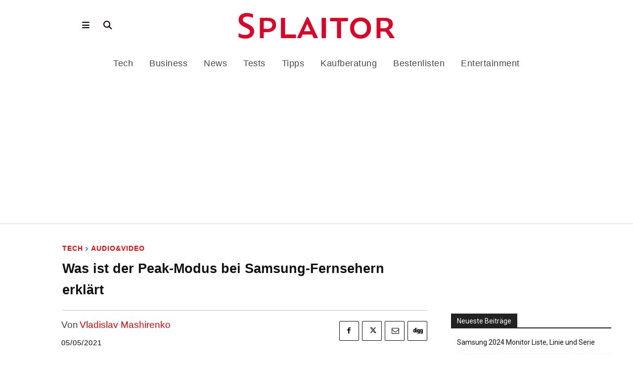

--- FILE ---
content_type: text/html; charset=utf-8
request_url: https://www.google.com/recaptcha/api2/aframe
body_size: 268
content:
<!DOCTYPE HTML><html><head><meta http-equiv="content-type" content="text/html; charset=UTF-8"></head><body><script nonce="aoSmi-WbEVR59XA6XkHtzA">/** Anti-fraud and anti-abuse applications only. See google.com/recaptcha */ try{var clients={'sodar':'https://pagead2.googlesyndication.com/pagead/sodar?'};window.addEventListener("message",function(a){try{if(a.source===window.parent){var b=JSON.parse(a.data);var c=clients[b['id']];if(c){var d=document.createElement('img');d.src=c+b['params']+'&rc='+(localStorage.getItem("rc::a")?sessionStorage.getItem("rc::b"):"");window.document.body.appendChild(d);sessionStorage.setItem("rc::e",parseInt(sessionStorage.getItem("rc::e")||0)+1);localStorage.setItem("rc::h",'1769012553429');}}}catch(b){}});window.parent.postMessage("_grecaptcha_ready", "*");}catch(b){}</script></body></html>